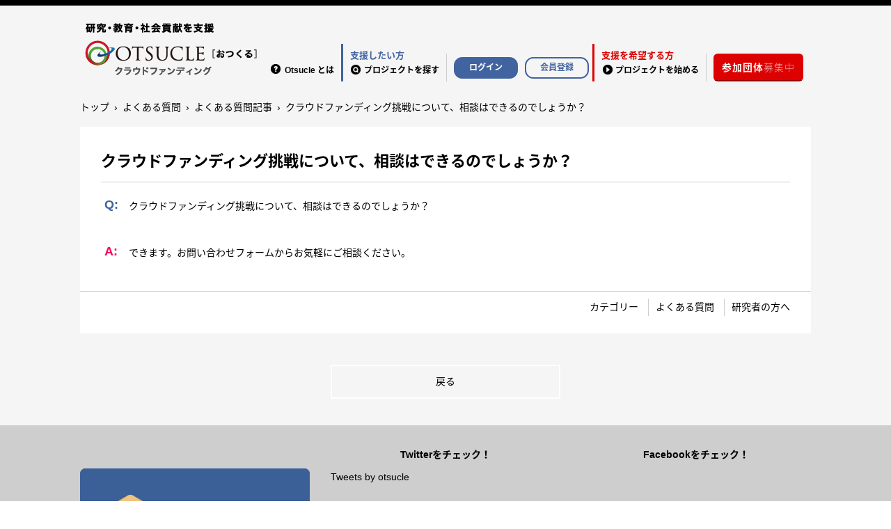

--- FILE ---
content_type: text/html
request_url: https://otsucle.jp/cf/faq/docs/75.html
body_size: 3736
content:
<!doctype html>
<html lang="ja">

<head>
<meta charset="UTF-8" />
<title>クラウドファンディング挑戦について、相談はできるのでしょうか？ -  大学クラウドファンディングサイト　Otsucle[おつくる]</title>
<link rel="stylesheet" media="all" href="/assets/cms/public.css" />
<script src="/assets/cms/compat.js"></script>
<script src="/assets/cms/public.js"></script>
<script>
//<![CDATA[

  SS.config = {"site_url":"/cf/","kana_url":"/cf/kana/","translate_url":"/cf/translate/","theme":{},"recommend":{}};

//]]>
</script><meta name="keywords" content="よくある質問記事, よくある質問, 研究者の方へ" />
<meta name="description" content="できます。お問い合わせフォームからお気軽にご相談ください。" />

  <!-- Google tag (gtag.js) -->
  <script async src="https://www.googletagmanager.com/gtag/js?id=G-JR8VDJ9WF3"></script>
  <script>
    window.dataLayer = window.dataLayer || [];
    function gtag(){dataLayer.push(arguments);}
    gtag('js', new Date());

    gtag('config', 'G-JR8VDJ9WF3');
  </script>
  <link rel="icon" href="/img/favicon.ico">
  <meta http-equiv="X-UA-Compatible" content="IE=edge"/>
  <meta name="viewport" content="width=device-width,initial-scale=1.0,user-scalable=yes,minimum-scale=1.0,maximum-scale=2.0">
  <link href="/cf/css/style.css" media="all" rel="stylesheet" />
  <script src="/cf/js/common.js"></script>
  <!-- Facebook Pixel Code -->
<script>
  !function(f,b,e,v,n,t,s)
  {if(f.fbq)return;n=f.fbq=function(){n.callMethod?
  n.callMethod.apply(n,arguments):n.queue.push(arguments)};
  if(!f._fbq)f._fbq=n;n.push=n;n.loaded=!0;n.version='2.0';
  n.queue=[];t=b.createElement(e);t.async=!0;
  t.src=v;s=b.getElementsByTagName(e)[0];
  s.parentNode.insertBefore(t,s)}(window, document,'script',
  'https://connect.facebook.net/en_US/fbevents.js');
  fbq('init', '120666648793631');
  fbq('track', 'PageView');
</script>
<noscript><img height="1" width="1" style="display:none"
  src="https://www.facebook.com/tr?id=120666648793631&ev=PageView&noscript=1"
/></noscript>
<!-- End Facebook Pixel Code -->
  <!--[if lt IE 9]>
  <script src="/cf/js/selectivizr.js"></script>
  <script src="/cf/js/html5shiv.js"></script>
  <![endif]-->


<meta property="fb:app_id" content="582003795319116" />
<meta property="article:author" content="https://www.facebook.com/Otsucle-1382961771717321/" />
<meta property="article:publisher" content="https://www.facebook.com/Otsucle-1382961771717321/" />
<meta property="og:type" content="article" />
<meta property="og:url" content="https://otsucle.jp/cf/faq/docs/75.html" />
<meta property="og:site_name" content="大学クラウドファンディングサイト　Otsucle[おつくる]" />
<meta property="og:title" content="クラウドファンディング挑戦について、相談はできるのでしょうか？ -  大学クラウドファンディングサイト　Otsucle[おつくる]" />
<meta property="og:description" content="できます。お問い合わせフォームからお気軽にご相談ください。" />



<meta name="twitter:card" content="summary_large_image">
<meta name="twitter:site" content="@otsucle">
<meta name="twitter:url" content="https://otsucle.jp/cf/faq/docs/75.html" />
<meta name="twitter:title" content="クラウドファンディング挑戦について、相談はできるのでしょうか？ -  大学クラウドファンディングサイト　Otsucle[おつくる]" />
<meta name="twitter:description" content="できます。お問い合わせフォームからお気軽にご相談ください。" />



</head>

<body id="body--faq-docs-75" class="body--faq body--faq-docs">
<div id="page" class="success">
  <div id="tool">
 <!-- <ul class="col1 col">
    <li>Language</li>
    <li class="active"><a href="/cf/">日本語</a></li>
    <li><a href="/cf/en/">English</a></li>
  </ul>-->
</div>
  <header id="head">
  <div class="wrap col1 col">
    <p id="logo"><a href="/cf/"><img src="/cf/img/cf-logo.png" alt="徳島大学クラウドファンディングサイト Otsucle" /></a></p>
    <div id="sp-btn">
      <ul>
        <li><a href="#" class="gmenu"><img src="/cf/img/ic-menu.png" alt="メニュー" /></a></li>
      </ul>
    </div>
    <nav id="navi">
      <ul>
        <li>
          <div class="navi">
            <ul>
              <li class="about"><a href="/cf/about/">Otsucle とは</a></li>
              <li class="search"><a href="/cf/project/?project_type=all"><span>支援したい方<br></span>プロジェクトを探す</a></li>
            </ul>
          </div>
        </li>
        <li>
          <div id="login">
            <ul>
              <li class="login"></li>
              <li class="registration"><a href="/cf/registration/">会員登録</a></li>
            </ul>
          </div>
        </li>
        <li>
          <div class="navi">
            <ul>
              <li class="start"><a href="/cf/start/"><span>支援を希望する方<br></span>プロジェクトを始める</a></li>
            </ul>
          </div>
        </li>
        <li>
          <div class="navi join-us">
            <ul>
              <li class="">
                <a href="/cf/join/"><span>参加団体</span>募集中</a>
              </li>
            </ul>
          </div>
        </li>
      </ul>
    </nav>
  </div>
</header>
  <span class="login-btn"><a class="ss-part" data-href="/cf/login/login.part.json">ログイン</a></span>
  <div id="wrap">
    <div class="crumbs">
    <div class="crumb" itemscope itemtype="http://schema.org/BreadcrumbList">
      <span class="page" itemprop="itemListElement" itemscope itemtype="http://schema.org/ListItem"><span itemprop="name"><a itemprop="item" href="/cf/">トップ</a></span><meta itemprop="position" content="1"></span><span class="separator">&rsaquo;</span><span class="page" itemprop="itemListElement" itemscope itemtype="http://schema.org/ListItem"><span itemprop="name"><a itemprop="item" href="/cf/faq/">よくある質問</a></span><meta itemprop="position" content="2"></span><span class="separator">&rsaquo;</span><span class="page" itemprop="itemListElement" itemscope itemtype="http://schema.org/ListItem"><span itemprop="name"><a itemprop="item" href="/cf/faq/docs/">よくある質問記事</a></span><meta itemprop="position" content="3"></span><span class="separator">&rsaquo;</span><span class="page" itemprop="itemListElement" itemscope itemtype="http://schema.org/ListItem"><span itemprop="name">クラウドファンディング挑戦について、相談はできるのでしょうか？</span><meta itemprop="position" content="4"></span>
    </div>
</div>

    <section id="yield">
      <header id="page-title"><h1>クラウドファンディング挑戦について、相談はできるのでしょうか？</h1></header>
      <!-- layout_yield -->    
    
    
    
    
    
    
    
    
    <article class="faq-question">
  <p>クラウドファンディング挑戦について、相談はできるのでしょうか？</p>
</article>

      
    <article class="body">
      <p>できます。お問い合わせフォームからお気軽にご相談ください。</p>
    </article>

    
    <section class="categories">
  <header><h2>カテゴリー</h2></header>
  <div class="nodes">
    <ul>
      <li><a href="/cf/faq/">よくある質問</a></li>
      <li><a href="/cf/faq/challenger/">研究者の方へ</a></li>
    </ul>
  </div>
</section>

    
    
    
    
    








    
    
    
    
    

<!-- /layout_yield -->
    </section>
    <div class="more return"><a href="javascript:history.back()">戻る</a></div>
    <section class="entrys">
      
      
      
    </section>
  </div>
  <div id="sub-menu">
    <div class="wrap">
      
<div class="ss-image-box" id="ss-image-box-21">
  <div id="relation" class="col3 col">
<div>

  <div class="ss-image-box-item-list">
    <span class="ss-image-box-item">
      <a href="/cf/mypage/notification/edit"  >
          <img alt="Otsucleのメールマガジン" src="/fs/2/8/_/bn-ezine.png" />
      </a>
    </span>
    <span class="ss-image-box-item">
      <a href="/cf/inquiry/"  >
          <img alt="お問い合わせ" src="/fs/3/0/_/bn-inquiry.png" />
      </a>
    </span>
  </div>

  </div>
</div>
</div>

      <a class="ss-part" data-href="/cf/twitter.part.json">Twitter</a>
      <section id="facebook" class="col3 col">
  <header><h2>Facebookをチェック！</h2></header>
  <div id="fb-root"></div>
  <script>(function(d, s, id) {
    var js, fjs = d.getElementsByTagName(s)[0];
    if (d.getElementById(id)) return;
    js = d.createElement(s); js.id = id;
    js.src = "//connect.facebook.net/ja_JP/sdk.js#xfbml=1&version=v3.0";
    fjs.parentNode.insertBefore(js, fjs);
  }(document, 'script', 'facebook-jssdk'));</script>
  <div class="fb-page" data-href="https://www.facebook.com/Otsucle-1382961771717321/" data-tabs="timeline" data-height="300" data-small-header="true" data-adapt-container-width="true" data-hide-cover="false" data-show-facepile="true"><blockquote cite="https://www.facebook.com/&#x5fb3;&#x5cf6;&#x5927;&#x5b66;-Tokushima-University-128746403865087/" class="fb-xfbml-parse-ignore"><a href="https://www.facebook.com/&#x5fb3;&#x5cf6;&#x5927;&#x5b66;-Tokushima-University-128746403865087/">徳島大学 Tokushima University</a></blockquote></div>
</section>
    </div>
  </div>
  <p class="pagetop"><a href="#page">このページの<br />先頭へ</a></p>
  <footer id="foot">
  <div class="foot-navi">
    <ul>
      <li><a href="/cf/law.html">特定商取引法に基づく表記</a></li>
      <li><a href="/cf/terms/">利用規約</a></li>
      <li><a href="/cf/guideline.html">ガイドライン</a></li>
      <li><a href="/cf/privacy.html">プライバシーポリシー</a></li>
      <li><a href="/cf/company.html">運営団体</a></li>
    </ul>
  </div>
  <div class="logo"><a href="/cf/"><img src="/cf/img/foot-logo.png" alt="Otsucle" /></a></div>
  <div class="copyright">
    <p><small>Copyright &copy; Otsucle All rights Reserved. </small></p>
  </div>
</footer>

<footer id="ss-pc" style="display: none">PC表示</footer>
<footer id="ss-mb" style="display: none">スマートフォン表示</footer>
</div>
</body>

</html>


--- FILE ---
content_type: application/javascript
request_url: https://otsucle.jp/cf/js/common.js
body_size: 967
content:
$(function() {

//Page Top
  var pagetop = $(".pagetop");
  $(window).scroll(function () {
    var pagetop = $(".pagetop");
    if ($(this).scrollTop() > 100) {
      pagetop.fadeIn();
    } else {
      pagetop.fadeOut();
    }
  });
  pagetop.click(function () {
    $("body,html").animate({
      scrollTop: 0
    }, 500);
    return false;
  });

// ExternalIcon
  $("div#wrap a[href^='http'], #foot a[href^='http']").not("[href^='http://"+location.host+"'],[href^='https://"+location.host+"']").append(" <img src='/img/external.gif' alt='外部のサイトに移動します' title='外部のサイトに移動します' width='11' height='11' class='external' />");
  $("img + img.external").remove();

// login
  $(".login-btn").prependTo("#login .login");
  $(document).ajaxComplete(function() {
    if($('.login-btn .logout').length){
      $('.registration').hide();
    } else {
    }
  });

// pickup
  var array = [
  "/cf/img/kv01.png",
  "/cf/img/kv02.png"
  ];

  var l = array.length;
  var r = Math.floor(Math.random()*l);
  var bgimgurl = array[r];
  $("#kv-wrap").css('background-image',('url("'+bgimgurl+'")'));

// reset-password
  $(".member-login-box form").append($(".reset_password"));

// no projects
  if(!($('#little .projects .project').length)){
    $('#little .projects').append('<a class="boshu" href="/cf/start/"><img src="/cf/img/boshu.png" alt="挑戦者募集中" /></a>');
  }

// smartphone
  $(window).resize(function(){
    var w = $(window).width();
    if (w <= 768){
      $("#navi, #login").hide();
    } else {
      $("#navi, #login").show();
    }
  });
  $("#sp-btn .gmenu").click(function(e){
    $("#navi, #login").slideToggle();
  });

  var w = $(window).width();
  var x = 768;
  if (w <= x) {
    $("table").wrap('<div class="wrap-table">...</div>');
  }else {
  }

});

